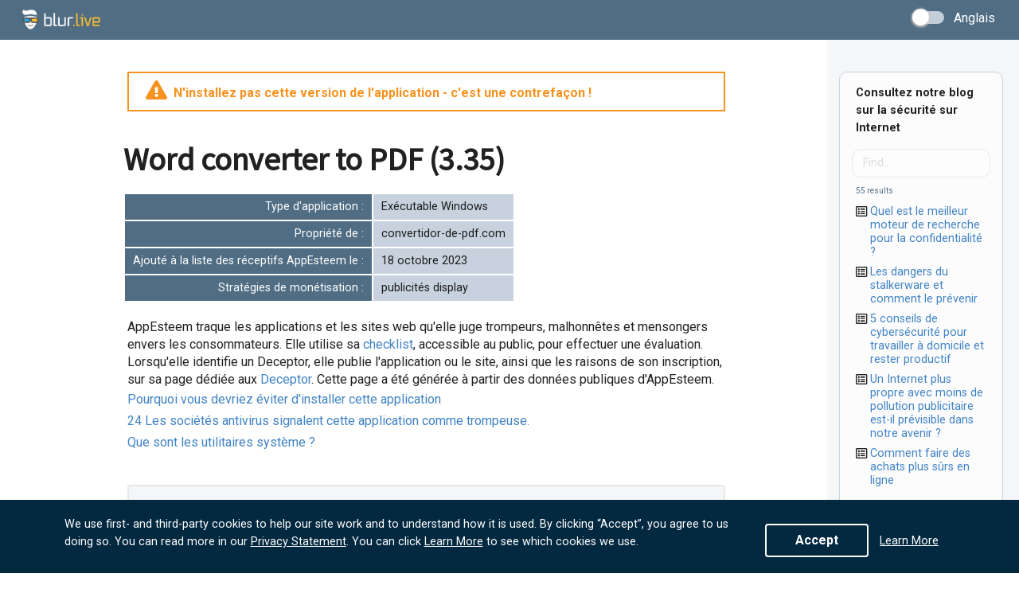

--- FILE ---
content_type: text/html
request_url: https://js.chargebee.com/assets/cbjs-2026.01.20-04.47/v2/master.html?site=blur&env=production
body_size: -2309
content:
<!DOCTYPE html>
<html>
  <head>
    <meta charset="UTF-8">
    <title>Chargebee</title>
  <script nonce="6Kl58Z05N7KgM8wgdW412aQt" type="text/javascript" src="https://js.chargebee.com/assets/cbjs-2026.01.20-04.47/v2/master-306d6310708466d80044.js"></script><script nonce="6Kl58Z05N7KgM8wgdW412aQt">window._hp_csp_nonce = "6Kl58Z05N7KgM8wgdW412aQt"</script>
</head>
  <body>
  </body>
</html>